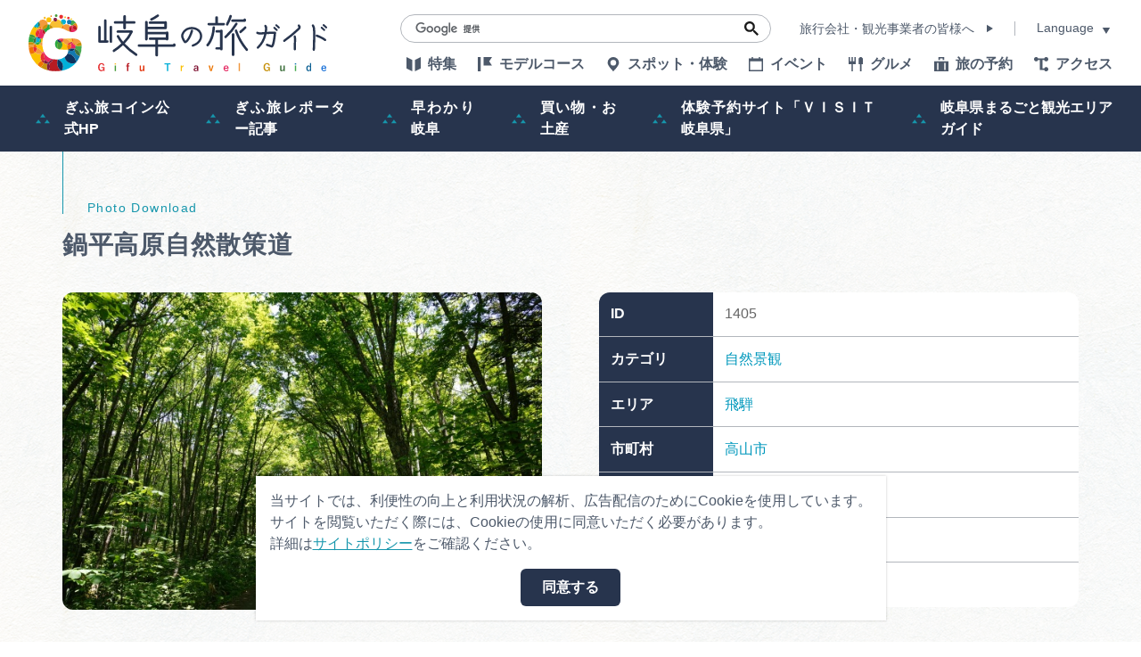

--- FILE ---
content_type: text/html; charset=UTF-8
request_url: https://www.kankou-gifu.jp/photo/detail_1405.html
body_size: 4478
content:
<!DOCTYPE html>
<html prefix="og: http://ogp.me/ns#" lang="ja"><!-- InstanceBegin template="/Templates/baseTourist.dwt" codeOutsideHTMLIsLocked="false" -->
<head>
<!-- Google Tag Manager -->
<script>(function(w,d,s,l,i){w[l]=w[l]||[];w[l].push({'gtm.start':
new Date().getTime(),event:'gtm.js'});var f=d.getElementsByTagName(s)[0],
j=d.createElement(s),dl=l!='dataLayer'?'&l='+l:'';j.async=true;j.src=
'https://www.googletagmanager.com/gtm.js?id='+i+dl;f.parentNode.insertBefore(j,f);
})(window,document,'script','dataLayer','GTM-TDLLT8P');</script>
<!-- End Google Tag Manager -->
<meta charset="utf-8">
<meta http-equiv="x-ua-compatible" content="ie=edge">
<meta name="viewport" content="width=device-width,initial-scale=1,viewport-fit=cover">
<meta name="format-detection" content="telephone=no">
<!-- InstanceBeginEditable name="doctitle" -->
<title>鍋平高原自然散策道｜写真ダウンロード｜岐阜県観光公式サイト 「岐阜の旅ガイド」</title>
<!-- InstanceEndEditable -->
<link rel="canonical" href="https://www.kankou-gifu.jp/photo/detail_1405.html">
<meta name="description" content="岐阜県観光公式サイト。飛騨高山の古い町並や下呂温泉、世界遺産白川郷、SNSで人気のモネの池や鵜飼など、岐阜県には豊かな自然や歴史・文化がいっぱい！飛騨牛や地酒などのグルメ情報や温泉、モデルコース、季節の特集も満載です。">
<meta name="author" content="岐阜県観光連盟">
<meta name="theme-color" content="#1696ac">
<meta property="og:locale" content="ja_JP">
<meta property="og:site_name" content="岐阜の旅ガイド">
<meta property="og:url" content="https://www.kankou-gifu.jp/photo/detail_1405.html">
<meta property="og:type" content="article">
<meta property="og:image" content="https://www.kankou-gifu.jp/common/images/ogImg.png">
<meta name="apple-mobile-web-app-title" content="岐阜の旅ガイド">
<link rel="apple-touch-icon" href="https://www.kankou-gifu.jp/common/images/touchIcon.png">
<link rel="icon" href="https://www.kankou-gifu.jp/common/images/favicon.svg">
<meta name="twitter:site" content="@kankougifu">
<meta name="twitter:card" content="summary">
<meta name="twitter:title" content="鍋平高原自然散策道｜写真ダウンロード｜岐阜県観光公式サイト 「岐阜の旅ガイド」">
<meta name="twitter:description" content="岐阜県観光公式サイト。飛騨高山の古い町並や下呂温泉、世界遺産白川郷、SNSで人気のモネの池や鵜飼など、岐阜県には豊かな自然や歴史・文化がいっぱい！飛騨牛や地酒などのグルメ情報や温泉、モデルコース、季節の特集も満載です。">
<link rel="stylesheet" href="/common/css/destyle.css">
<link rel="stylesheet" href="/common/css/default.css">
<link rel="stylesheet" href="/common/css/base.css">
<link rel="stylesheet" href="/common/css/baseTourist.css">
<!-- InstanceBeginEditable name="head" -->
<link rel="stylesheet" href="/common/lsc/css/froala/froala_style.min.css">
<link rel="stylesheet" href="/css/commonPhotosDetail.css">
<!-- InstanceEndEditable -->
</head>
<script async src="https://securepubads.g.doubleclick.net/tag/js/gpt.js"></script>
<script>
  window.googletag = window.googletag || {cmd: []};
  googletag.cmd.push(function() {
    googletag.defineSlot('/22662939841/Footer_Rectangle_01', [[300, 250], [336, 280]], 'div-gpt-ad-1639980306132-0').addService(googletag.pubads());
    googletag.pubads().enableSingleRequest();
    googletag.enableServices();
  });
</script>
<script>
  window.googletag = window.googletag || {cmd: []};
  googletag.cmd.push(function() {
    googletag.defineSlot('/22662939841/Footer_Rectangle_02', [[300, 250], [336, 280]], 'div-gpt-ad-1639980464235-0').addService(googletag.pubads());
    googletag.pubads().enableSingleRequest();
    googletag.enableServices();
  });
</script>
<script>
  window.googletag = window.googletag || {cmd: []};
  googletag.cmd.push(function() {
    googletag.defineSlot('/22662939841/Footer_Rectangle_03', [[300, 250], [336, 280]], 'div-gpt-ad-1639980557152-0').addService(googletag.pubads());
    googletag.pubads().enableSingleRequest();
    googletag.enableServices();
  });
</script>
<!-- InstanceBeginEditable name="tag" -->
<!-- InstanceEndEditable -->
<body id="body" class="do scrollTop">
<!-- Google Tag Manager (noscript) -->
<noscript><iframe src="https://www.googletagmanager.com/ns.html?id=GTM-TDLLT8P"
height="0" width="0" style="display:none;visibility:hidden"></iframe></noscript>
<!-- End Google Tag Manager (noscript) -->
<div id="wrapper">
<header id="header">
	<h1 id="siteName"><a href="/index.html">岐阜の旅ガイド</a></h1>
	<button id="navButton">menu</button>
</header>
<nav id="nav">
	<div id="navGlobal">
		<ul>
			<li><a href="/article/index.html">特集</a></li>
			<li><a href="/model/index.html">モデルコース</a></li>
			<li><a href="/spot/index.html">スポット・体験</a></li>
			<li><a href="/event/index.html">イベント</a></li>
			<li><a href="/gourmet/article">グルメ</a></li>
			<li><a href="/reserve/index.html">旅の予約</a></li>
			<li><a href="/access/index.html">アクセス</a></li>
		</ul>
	</div>
	<div id="navPickup">
		<ul>
			<li><a href="https://www.kankou-gifu.jp/gifutabicoin/" target="_blank" data-collect-lang="1" data-collect-type="1" data-collect-id="22">ぎふ旅コイン公式HP</a></li>
			<li><a href="/blog/" target="_self" data-collect-lang="1" data-collect-type="1" data-collect-id="5">ぎふ旅レポーター記事</a></li>
			<li><a href="/about/" target="_self" data-collect-lang="1" data-collect-type="1" data-collect-id="3">早わかり岐阜</a></li>
			<li><a href="/tokusen" target="_self" data-collect-lang="1" data-collect-type="1" data-collect-id="4">買い物・お土産</a></li>
			<li><a href="https://gifu.visit-town.com/" target="_blank" data-collect-lang="1" data-collect-type="1" data-collect-id="23">体験予約サイト「ＶＩＳＩＴ岐阜県」</a></li>
			<li><a href="https://www.kankou-gifu.jp/article/detail_267.html" target="_self" data-collect-lang="1" data-collect-type="1" data-collect-id="25">岐阜県まるごと観光エリアガイド</a></li>
		</ul>
	</div>
	<div id="navExtra">
		<ul>
			<li><a href="/business/index.html">旅行会社・観光事業者の皆様へ</a></li>
			<li><a href="/photo/index.html">フォトライブラリー</a></li>
			<li><a href="/movie/index.html">動画ライブラリー</a></li>
			<li><a href="/form/inquiry/">お問い合わせ</a></li>
		</ul>
	</div>
	<div id="navTerms">
		<ul>
			<li><a href="/soshiki/index.html">運営組織</a></li>
			<li><a href="/advertise/index.html">広告掲載</a></li>
			<li><a href="/policy/index.html">サイトポリシー</a></li>
		</ul>
	</div>
	<div id="navSearch">
		<form>
			<input type="text">
			<button type="search">検索</button>
		</form>
	</div>
	<div id="navBusiness">
		<a href="/business/index.html">旅行会社・観光事業者の皆様へ</a>
	</div>
	<div id="navLanguage">
		<dl>
			<dt>Language</dt>
			<dd><a target="_blank" href="https://visitgifu.com/">English</a></dd>
			<dd><a target="_blank" href="http://gifu-pr.com/">简体中文</a></dd>
			<dd><a target="_blank" href="https://visitgifu.com/tw/">繁體中文</a></dd>
			<dd><a target="_blank" href="https://visitgifu.com/ko/">한국어</a></dd>
			<dd><a target="_blank" href="https://visitgifu.com/th/">ภาษาไทย</a></dd>
			<dd><a target="_blank" href="https://visitgifu.com/id/">Bahasa Indonesia</a></dd>
			<dd><a target="_blank" href="https://visitgifu.com/fr/">Français</a></dd>
			<dd><a target="_blank" href="https://visitgifu.com/it/">Italiano</a></dd>
			<dd><a target="_blank" href="https://visitgifu.com/es/">Español</a></dd>
		</dl>
	</div>
	<div id="navTool">
		<ul>
			<li><a data-type="search">検索</a></li>
			<li style="display: none;"><a>chat</a></li>
			<li><a href="/form/inquiry/">メール</a></li>
			<li><a href="https://www.facebook.com/GifuTourist" target="_blank">Facebook</a></li>
			<li><a href="https://www.youtube.com/channel/UCimkplMz5PLAdbRLxSwF20Q" target="_blank">youtube</a></li>
			<li><a href="/favorite/index.html">行きたいリストを見る</a></li>
		</ul>
	</div>
</nav>
<div id="pagePath">
	<div class="wrap">
		<ul>
			<li><a href="/index.html">HOME</a></li>
			<!-- InstanceBeginEditable name="pagePath" -->
			<li><a href="index.html">写真ダウンロード</a></li>
			<li>鍋平高原自然散策道</li>
			<!-- InstanceEndEditable -->
		</ul>
	</div>
</div>
<main id="main">
<!-- InstanceBeginEditable name="main" -->
	<article id="detail">
		<div class="wrap">
			<div id="detailInfo">
				<h2>鍋平高原自然散策道</h2>
				<div>
					<div id="detailStatus">
						<dl>
							<dt>ID</dt>
							<dd>1405</dd>
							
							<dt>カテゴリ</dt>
							<dd>
							<a href="index_1___1.html">自然景観</a>
							</dd>
							
							<dt>エリア</dt>
							<dd>
							<a href="index_1__1.html">飛騨</a>
							</dd>
							
							<dt>市町村</dt>
							<dd>
							<a href="index_1____23.html">高山市</a>
							</dd>
							
							<dt>向き</dt>
							<dd>
							<a href="index_1__________2.html">横</a>
							</dd>
							
							<dt>季節</dt>
							<dd>
							<a href="index_1_________1.html">春</a>
							<a href="index_1_________2.html">夏</a>
							</dd>
							<dt>写真サイズ</dt>
							<dd>2448px×1624px (2MB)</dd>
							
						</dl>
					</div>
					<figure id="detailPhoto"><img src="/lsc/api/photo/?src=1405" alt="鍋平高原自然散策道"></figure>
				</div>
			</div>
			<div id="detailContents">
				<div class="fr-view">
					
				</div>
			</div>
			<section id="detailDownload">
				<h3>一度に申し込みできるのは20点までとなります。</h3>
				<div>
					<a id="cart" data-id="1405"><span>カートに追加する</span></a>
				</div>
				<div>
					<a id="delete" data-id="1405"><span>カートから削除する</span></a>
				</div>
			</section>
			<footer>
				<a href="cart.html">カートの中を見る</a>
			</footer>
		</div>
	</article>
<!-- InstanceEndEditable -->
</main>
<footer id="footer">
	<aside id="fBanner">
		<div class="wrap">
			<ul>
				<li>
					<!-- /22662939841/Footer_Rectangle_01 -->
					<div id='div-gpt-ad-1639980306132-0' style='min-width: 300px; min-height: 250px;'>
						<script>
							googletag.cmd.push(function() { googletag.display('div-gpt-ad-1639980306132-0'); });
						</script>
					</div>
				</li>
				<li>
					<!-- /22662939841/Footer_Rectangle_02 -->
					<div id='div-gpt-ad-1639980464235-0' style='min-width: 300px; min-height: 250px;'>
						<script>
							googletag.cmd.push(function() { googletag.display('div-gpt-ad-1639980464235-0'); });
						</script>
					</div>
				</li>
				<li>
					<!-- /22662939841/Footer_Rectangle_03 -->
					<div id='div-gpt-ad-1639980557152-0' style='min-width: 300px; min-height: 250px;'>
						<script>
							googletag.cmd.push(function() { googletag.display('div-gpt-ad-1639980557152-0'); });
						</script>
					</div>
				</li>
			</ul>
		</div>
	</aside>
	<nav id="fNav">
		<div class="wrap">
			<div id="fNavExtra">
				<ul>
					<li><a href="/business/index.html">旅行会社・観光事業者の皆様へ</a></li>
					<li><a href="/photo/index.html">フォトライブラリー</a></li>
					<li><a href="/movie/index.html">動画ライブラリー</a></li>
					<li><a href="/form/inquiry/">お問い合わせ</a></li>
				</ul>
			</div>
			<div id="fNavTerms">
				<ul>
					<li><a href="/soshiki/index.html">運営組織</a></li>
					<li><a href="/advertise/index.html">広告掲載</a></li>
					<li><a href="/policy/index.html">サイトポリシー</a></li>
				</ul>
			</div>
		</div>
	</nav>
	<address id="fAddress">
		<div class="wrap">
			<dl>
				<dt>一般社団法人　岐阜県観光連盟</dt>
				<dd>
					〒500-8384 岐阜県 岐阜市 薮田南5-14-12<br>
					岐阜県シンクタンク庁舎4階
				</dd>
				<dd>TEL：058-275-1480</dd>
				<dd>FAX：058-275-1483</dd>
				<dd>
					営業時間：月～金曜日 9:00～17:00<br>
					（祝日・年末年始を除く）
				</dd>
			</dl>
			<dl>
				<dt>飛騨・美濃観光名古屋センター</dt>
				<dd>
					〒461-0005 愛知県 名古屋市 東区東桜一丁目11番1号<br>
					オアシス21 GIFTS PREMIUM（ギフツ プレミアム）内
				</dd>
				<dd>TEL：052-253-6185</dd>
				<dd>FAX：052-253-6186</dd>
				<dd>
					営業時間：10:00～21:00<br>
					（原則、元日を除き年中無休）※観光相談対応時間は18:30まで
				</dd>
			</dl>
		</div>
	</address>
	<div id="copyright">
		<div class="wrap">
			<p>&copy; （一社）岐阜県観光連盟 All Rights Reserved.</p>
		</div>
	</div>
</footer>
</div>
<script src="//ajax.googleapis.com/ajax/libs/jquery/3.3.1/jquery.min.js"></script>
<script src="//cdnjs.cloudflare.com/ajax/libs/jquery-cookie/1.4.1/jquery.cookie.min.js"></script>
<script src="/common/js/default.js"></script>
<script src="/common/js/base.js"></script>
<script src="/common/js/baseTourist.js?20220622"></script>
<!-- InstanceBeginEditable name="foot" -->
<script src="/js/slick/slick.min.js"></script>
<script src="/js/commonPhotosDetail.js"></script>
<!-- InstanceEndEditable -->
</body>
<!-- InstanceEnd --></html>

--- FILE ---
content_type: text/html; charset=utf-8
request_url: https://www.google.com/recaptcha/api2/aframe
body_size: 115
content:
<!DOCTYPE HTML><html><head><meta http-equiv="content-type" content="text/html; charset=UTF-8"></head><body><script nonce="GeKUWHVurfk7yei5VxILMQ">/** Anti-fraud and anti-abuse applications only. See google.com/recaptcha */ try{var clients={'sodar':'https://pagead2.googlesyndication.com/pagead/sodar?'};window.addEventListener("message",function(a){try{if(a.source===window.parent){var b=JSON.parse(a.data);var c=clients[b['id']];if(c){var d=document.createElement('img');d.src=c+b['params']+'&rc='+(localStorage.getItem("rc::a")?sessionStorage.getItem("rc::b"):"");window.document.body.appendChild(d);sessionStorage.setItem("rc::e",parseInt(sessionStorage.getItem("rc::e")||0)+1);localStorage.setItem("rc::h",'1768927973067');}}}catch(b){}});window.parent.postMessage("_grecaptcha_ready", "*");}catch(b){}</script></body></html>

--- FILE ---
content_type: application/javascript
request_url: https://www.kankou-gifu.jp/js/commonPhotosDetail.js
body_size: 1269
content:
// JavaScript Document
"use strict";

// #detailDownload
$(function() {
	
	var cart_photo = [];
	if(!$.cookie('cart_photo')) {
		$.cookie('cart_photo',cart_photo.join(),{path: "/",secure: true});
	} else {
		cart_photo = $.cookie('cart_photo').split(',');
	}
	
	if(cart_photo.indexOf($('#cart').attr('data-id')) < 0) {
		$('#delete').addClass('none');
	} else {
		$('#cart').addClass('has');
		$('#cart').removeClass('err').addClass('has');
		$('span',$('#cart')).text('カートに追加済');
	}
	
	// 20件まで
	if(cart_photo.length >= 20) {
		$('#cart').addClass('none');
	} else {
		$('.note').removeClass('none');
	}
	
	$('#cart').on('click',function(){
		if(cart_photo.length >= 20) {
		   return false;
		}
		if(cart_photo.indexOf($(this).attr('data-id')) < 0) {
			cart_photo.push($(this).attr('data-id'));
			$(this).addClass('has');
			$('span',$(this)).text('カートに追加済');
			$('#delete').removeClass('none');
		}
		$.cookie('cart_photo',cart_photo.join(),{path: "/",secure: true});
		return false;
	});
	
	$('#delete').on('click',function(){
		if(cart_photo.indexOf($(this).attr('data-id')) >= 0) {
			cart_photo.splice(cart_photo.indexOf($(this).attr('data-id')),1);
			$(this).addClass('none');
			$('#cart').removeClass('has').removeClass('none');
			$('span',$('#cart')).text('カートに追加する');
		}
		$('#agree #c1').trigger("change");
		$.cookie('cart_photo',cart_photo.join(),{path: "/",secure: true});
		return false;
	});
});


// CSS設定
$(function(){
	$('#detailInfo h2').addClass('subject');
	$('#detailLinks a').addClass('linkBut');
});


// アイコン設定
$(function(){
	$('#detail footer a').prepend('<i><svg viewBox="0 0 24 24"><path d="M24 3l-.743 2h-1.929l-3.474 12h-13.239l-4.615-11h16.812l-.564 2h-13.24l2.937 7h10.428l3.432-12h4.195zm-15.5 15c-.828 0-1.5.672-1.5 1.5 0 .829.672 1.5 1.5 1.5s1.5-.671 1.5-1.5c0-.828-.672-1.5-1.5-1.5zm6.9-7-1.9 7c-.828 0-1.5.671-1.5 1.5s.672 1.5 1.5 1.5 1.5-.671 1.5-1.5c0-.828-.672-1.5-1.5-1.5z"/></svg></i>');
	
	$('#cart').prepend('<i><svg viewBox="0 0 24 24"><path d="M10.975 8l.025-.5c0-.517-.067-1.018-.181-1.5h5.993l-.564 2h-5.273zm-2.475 10c-.828 0-1.5.672-1.5 1.5 0 .829.672 1.5 1.5 1.5s1.5-.671 1.5-1.5c0-.828-.672-1.5-1.5-1.5zm11.305-15l-3.432 12h-10.428l-.455-1.083c-.323.049-.653.083-.99.083-.407 0-.805-.042-1.191-.114l1.306 3.114h13.239l3.474-12h1.929l.743-2h-4.195zm-6.305 15c-.828 0-1.5.671-1.5 1.5s.672 1.5 1.5 1.5 1.5-.671 1.5-1.5c0-.828-.672-1.5-1.5-1.5zm-4.5-10.5c0 2.485-2.018 4.5-4.5 4.5-2.484 0-4.5-2.015-4.5-4.5s2.016-4.5 4.5-4.5c2.482 0 4.5 2.015 4.5 4.5zm-2-.5h-2v-2h-1v2h-2v1h2v2h1v-2h2v-1z"/><path d="M10 19.5c0 .829-.672 1.5-1.5 1.5s-1.5-.671-1.5-1.5c0-.828.672-1.5 1.5-1.5s1.5.672 1.5 1.5zm3.5-1.5c-.828 0-1.5.671-1.5 1.5s.672 1.5 1.5 1.5 1.5-.671 1.5-1.5c0-.828-.672-1.5-1.5-1.5zm6.304-15l-3.431 12h-2.102l2.542-9h-16.813l4.615 11h13.239l3.474-12h1.929l.743-2h-4.196z"/></svg></i>');
	$('#delete').prepend('<i><svg viewBox="0 0 24 24"><path d="M10.975 8l.025-.5c0-.517-.066-1.018-.181-1.5h5.993l-.564 2h-5.273zm-2.475 10c-.828 0-1.5.672-1.5 1.5 0 .829.672 1.5 1.5 1.5s1.5-.671 1.5-1.5c0-.828-.672-1.5-1.5-1.5zm11.305-15l-3.432 12h-10.428l-.455-1.083c-.324.049-.652.083-.99.083-.407 0-.805-.042-1.191-.114l1.306 3.114h13.239l3.474-12h1.929l.743-2h-4.195zm-6.305 15c-.828 0-1.5.671-1.5 1.5s.672 1.5 1.5 1.5 1.5-.671 1.5-1.5c0-.828-.672-1.5-1.5-1.5zm-4.5-10.5c0 2.485-2.018 4.5-4.5 4.5-2.484 0-4.5-2.015-4.5-4.5s2.016-4.5 4.5-4.5c2.482 0 4.5 2.015 4.5 4.5zm-2-.5h-5v1h5v-1z"/></svg></i>');

	//$('#detailDownload #cart').prepend('<i><svg viewBox="0 0 24 24"><path d="M24 3l-.743 2h-1.929l-3.474 12h-13.239l-4.615-11h16.812l-.564 2h-13.24l2.937 7h10.428l3.432-12h4.195zm-15.5 15c-.828 0-1.5.672-1.5 1.5 0 .829.672 1.5 1.5 1.5s1.5-.671 1.5-1.5c0-.828-.672-1.5-1.5-1.5zm6.9-7-1.9 7c-.828 0-1.5.671-1.5 1.5s.672 1.5 1.5 1.5 1.5-.671 1.5-1.5c0-.828-.672-1.5-1.5-1.5z"/></svg></i>');
	//$('#detailDownload #delete').prepend('<i><svg viewBox="0 0 24 24"><path d="M12 2c5.514 0 10 4.486 10 10s-4.486 10-10 10-10-4.486-10-10 4.486-10 10-10zm0-2c-6.627 0-12 5.373-12 12s5.373 12 12 12 12-5.373 12-12-5.373-12-12-12zm6 16.538l-4.592-4.548 4.546-4.587-1.416-1.403-4.545 4.589-4.588-4.543-1.405 1.405 4.593 4.552-4.547 4.592 1.405 1.405 4.555-4.596 4.591 4.55 1.403-1.416z"/></svg></i>');
});






